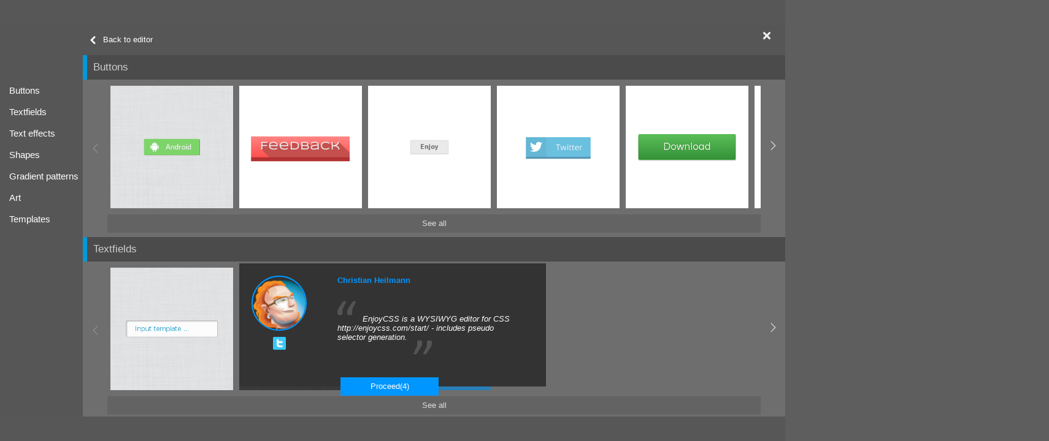

--- FILE ---
content_type: text/html; charset=utf-8
request_url: https://enjoycss.com/structure/data/1fjN/0.js
body_size: 759
content:
enjoyCSS.points["1fjN_0"] = {"0":{"__state_name":"normal","__state_pseudo":"","width":"auto","height":"auto","display":"inline-block","float":"none","z-index":"auto","position":"static","box-sizing":"content-box","overflow":"visible","cursor":"pointer","text":{"font-family":{"family":"Times New Roman","type":"defaults"},"font-size":"16_px","line-height":"normal","color":"rgba(255,255,255,0.9)","font-weight":"normal","font-style":"normal","font-variant":"normal","text-decoration":"none","text-transform":"none","text-align":"left","text-indent":"0_px","text-overflow":"clip","word-spacing":"0_px","letter-spacing":"0_px","white-space":"normal"},"text-shadow":{"points":[{"_":"e1388780897961aDvP","text_color":"black","color":"rgba(15,73,168,0.66)","blur":"0_px","y":"-1_px","x":"-1_px"}]},"positioning":{"top":"auto","right":"auto","bottom":"auto","left":"auto"},"margin":{"top":"0_px","right":"0_px","bottom":"0_px","left":"0_px"},"padding":{"top":"10_px","right":"24_px","bottom":"10_px","left":"20_px"},"border":{"top":{"width":"1_px","color":"#018dc4","style":"solid"},"right":{"width":"4_px","color":"#018dc4","style":"solid"},"bottom":{"width":"1_px","color":"#018dc4","style":"solid"},"left":{"width":"1_px","color":"#018dc4","style":"solid"}},"border-radius":{"top":{"left":{"vertical":"-","horizontal":"3_px"},"right":{"vertical":"-","horizontal":"15_px"}},"bottom":{"left":{"vertical":"-","horizontal":"3_px"},"right":{"vertical":"-","horizontal":"3_px"}}},"box-shadow":{"points":[{"type":"outset","x":"5_px","y":"2_px","blur":"2_px","spread":"0_px","color":"rgba(28,22,22,0.2)","_":"e1388780305643CGyO"}]},"background":{"points":[{"_":"e1637129457125dzve","background-clip":"border-box","background-origin":"padding-box","background-repeat":"repeat","background-position-y":"50_%","background-position-x":"50_%","background-size-y":"auto","background-size-x":"auto","url":"/bg-img/default/3_4.png","type":"image"},{"_":"e908390825550","type":"color","color":"#0199d9"}]},"transition":{"points":[{"timing":[0.42,0,0.58,1],"duration":"300_ms","delay":"4_ms","property":"background-position","_":"e1388780718896PnlL"},{"_":"e1637129534103Mklz","property":"all","delay":"10_ms","duration":"200_ms","timing":[0.42,0,0.58,1]}]},"transform":{"rotate":{"vector":[0.47,0.16,0],"x":"26.92901637114869_deg","y":"9.167324722093172_deg","z":"0_deg"},"scale":{"vector":[1,1,1],"x":"1","y":"1","z":"1"},"translate":{"vector":[0,0,0],"x":"0_px","y":"0_px","z":"0_px"},"skew":{"vector":[0,0,0],"x":"0_deg","y":"0_deg","z":"0_deg"},"origin":{"vector":[0,0,0],"x":"50_%","y":"50_%","z":"0_%"},"perspective-origin":{"vector":[0,0,0],"x":"50_%","y":"50_%","z":"0_%"},"perspective":{"vector":[0,0,0],"z":"0"}}},"__settings":{"location_hash":"#transition","nodeTypeStates":{"button":{"hover":false},"block":{"hover":false},"input":{"hover":false}},"background":{"color":"rgba(255,255,255,1)","type":"color"},"hideDefault":true,"selector":".enjoy-css","className":"enjoy-css","nodeType":"button","text":"Enjoy"}}

--- FILE ---
content_type: text/html; charset=utf-8
request_url: https://accounts.google.com/o/oauth2/postmessageRelay?parent=https%3A%2F%2Fenjoycss.com&jsh=m%3B%2F_%2Fscs%2Fabc-static%2F_%2Fjs%2Fk%3Dgapi.lb.en.OE6tiwO4KJo.O%2Fd%3D1%2Frs%3DAHpOoo_Itz6IAL6GO-n8kgAepm47TBsg1Q%2Fm%3D__features__
body_size: 162
content:
<!DOCTYPE html><html><head><title></title><meta http-equiv="content-type" content="text/html; charset=utf-8"><meta http-equiv="X-UA-Compatible" content="IE=edge"><meta name="viewport" content="width=device-width, initial-scale=1, minimum-scale=1, maximum-scale=1, user-scalable=0"><script src='https://ssl.gstatic.com/accounts/o/2580342461-postmessagerelay.js' nonce="dUQodNd4I_7Dtl4LU3569w"></script></head><body><script type="text/javascript" src="https://apis.google.com/js/rpc:shindig_random.js?onload=init" nonce="dUQodNd4I_7Dtl4LU3569w"></script></body></html>